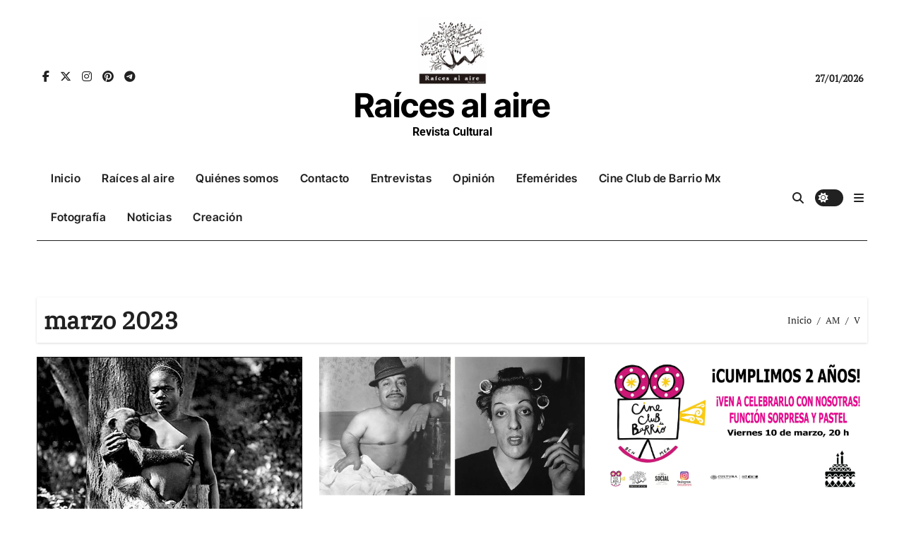

--- FILE ---
content_type: text/html; charset=UTF-8
request_url: https://raicesalaire.com/2023/03/
body_size: 16523
content:
<!DOCTYPE html>
<html lang="es"
 xmlns:fb="http://ogp.me/ns/fb#">
<head>
<meta charset="UTF-8">
<meta name="viewport" content="width=device-width, initial-scale=1">
<link rel="profile" href="https://gmpg.org/xfn/11">
<title>marzo 2023 &#8211; Raíces al aire</title>
<meta name='robots' content='max-image-preview:large' />
<link rel='dns-prefetch' href='//secure.gravatar.com' />
<link rel='dns-prefetch' href='//stats.wp.com' />
<link rel='dns-prefetch' href='//v0.wordpress.com' />
<link rel='dns-prefetch' href='//jetpack.wordpress.com' />
<link rel='dns-prefetch' href='//s0.wp.com' />
<link rel='dns-prefetch' href='//public-api.wordpress.com' />
<link rel='dns-prefetch' href='//0.gravatar.com' />
<link rel='dns-prefetch' href='//1.gravatar.com' />
<link rel='dns-prefetch' href='//2.gravatar.com' />
<link rel='dns-prefetch' href='//widgets.wp.com' />
<link rel='preconnect' href='//i0.wp.com' />
<link rel='preconnect' href='//c0.wp.com' />
<link rel="alternate" type="application/rss+xml" title="Raíces al aire &raquo; Feed" href="https://raicesalaire.com/feed/" />
<link rel="alternate" type="application/rss+xml" title="Raíces al aire &raquo; Feed de los comentarios" href="https://raicesalaire.com/comments/feed/" />
<link rel='stylesheet' id='all-css-1af4450af0064a27d07081e8bf3ca284' href='https://raicesalaire.com/wp-content/boost-cache/static/b601094d78.min.css' type='text/css' media='all' />
<style id='wp-img-auto-sizes-contain-inline-css'>
img:is([sizes=auto i],[sizes^="auto," i]){contain-intrinsic-size:3000px 1500px}
/*# sourceURL=wp-img-auto-sizes-contain-inline-css */
</style>
<link rel='stylesheet' id='dashicons-css' href='https://raicesalaire.com/wp-includes/css/dashicons.min.css?ver=6.9' media='all' />
<style id='wp-emoji-styles-inline-css'>

	img.wp-smiley, img.emoji {
		display: inline !important;
		border: none !important;
		box-shadow: none !important;
		height: 1em !important;
		width: 1em !important;
		margin: 0 0.07em !important;
		vertical-align: -0.1em !important;
		background: none !important;
		padding: 0 !important;
	}
/*# sourceURL=wp-emoji-styles-inline-css */
</style>
<style id='wp-block-library-inline-css'>
:root{--wp-block-synced-color:#7a00df;--wp-block-synced-color--rgb:122,0,223;--wp-bound-block-color:var(--wp-block-synced-color);--wp-editor-canvas-background:#ddd;--wp-admin-theme-color:#007cba;--wp-admin-theme-color--rgb:0,124,186;--wp-admin-theme-color-darker-10:#006ba1;--wp-admin-theme-color-darker-10--rgb:0,107,160.5;--wp-admin-theme-color-darker-20:#005a87;--wp-admin-theme-color-darker-20--rgb:0,90,135;--wp-admin-border-width-focus:2px}@media (min-resolution:192dpi){:root{--wp-admin-border-width-focus:1.5px}}.wp-element-button{cursor:pointer}:root .has-very-light-gray-background-color{background-color:#eee}:root .has-very-dark-gray-background-color{background-color:#313131}:root .has-very-light-gray-color{color:#eee}:root .has-very-dark-gray-color{color:#313131}:root .has-vivid-green-cyan-to-vivid-cyan-blue-gradient-background{background:linear-gradient(135deg,#00d084,#0693e3)}:root .has-purple-crush-gradient-background{background:linear-gradient(135deg,#34e2e4,#4721fb 50%,#ab1dfe)}:root .has-hazy-dawn-gradient-background{background:linear-gradient(135deg,#faaca8,#dad0ec)}:root .has-subdued-olive-gradient-background{background:linear-gradient(135deg,#fafae1,#67a671)}:root .has-atomic-cream-gradient-background{background:linear-gradient(135deg,#fdd79a,#004a59)}:root .has-nightshade-gradient-background{background:linear-gradient(135deg,#330968,#31cdcf)}:root .has-midnight-gradient-background{background:linear-gradient(135deg,#020381,#2874fc)}:root{--wp--preset--font-size--normal:16px;--wp--preset--font-size--huge:42px}.has-regular-font-size{font-size:1em}.has-larger-font-size{font-size:2.625em}.has-normal-font-size{font-size:var(--wp--preset--font-size--normal)}.has-huge-font-size{font-size:var(--wp--preset--font-size--huge)}.has-text-align-center{text-align:center}.has-text-align-left{text-align:left}.has-text-align-right{text-align:right}.has-fit-text{white-space:nowrap!important}#end-resizable-editor-section{display:none}.aligncenter{clear:both}.items-justified-left{justify-content:flex-start}.items-justified-center{justify-content:center}.items-justified-right{justify-content:flex-end}.items-justified-space-between{justify-content:space-between}.screen-reader-text{border:0;clip-path:inset(50%);height:1px;margin:-1px;overflow:hidden;padding:0;position:absolute;width:1px;word-wrap:normal!important}.screen-reader-text:focus{background-color:#ddd;clip-path:none;color:#444;display:block;font-size:1em;height:auto;left:5px;line-height:normal;padding:15px 23px 14px;text-decoration:none;top:5px;width:auto;z-index:100000}html :where(.has-border-color){border-style:solid}html :where([style*=border-top-color]){border-top-style:solid}html :where([style*=border-right-color]){border-right-style:solid}html :where([style*=border-bottom-color]){border-bottom-style:solid}html :where([style*=border-left-color]){border-left-style:solid}html :where([style*=border-width]){border-style:solid}html :where([style*=border-top-width]){border-top-style:solid}html :where([style*=border-right-width]){border-right-style:solid}html :where([style*=border-bottom-width]){border-bottom-style:solid}html :where([style*=border-left-width]){border-left-style:solid}html :where(img[class*=wp-image-]){height:auto;max-width:100%}:where(figure){margin:0 0 1em}html :where(.is-position-sticky){--wp-admin--admin-bar--position-offset:var(--wp-admin--admin-bar--height,0px)}@media screen and (max-width:600px){html :where(.is-position-sticky){--wp-admin--admin-bar--position-offset:0px}}

/*# sourceURL=wp-block-library-inline-css */
</style><style id='global-styles-inline-css'>
:root{--wp--preset--aspect-ratio--square: 1;--wp--preset--aspect-ratio--4-3: 4/3;--wp--preset--aspect-ratio--3-4: 3/4;--wp--preset--aspect-ratio--3-2: 3/2;--wp--preset--aspect-ratio--2-3: 2/3;--wp--preset--aspect-ratio--16-9: 16/9;--wp--preset--aspect-ratio--9-16: 9/16;--wp--preset--color--black: #000000;--wp--preset--color--cyan-bluish-gray: #abb8c3;--wp--preset--color--white: #ffffff;--wp--preset--color--pale-pink: #f78da7;--wp--preset--color--vivid-red: #cf2e2e;--wp--preset--color--luminous-vivid-orange: #ff6900;--wp--preset--color--luminous-vivid-amber: #fcb900;--wp--preset--color--light-green-cyan: #7bdcb5;--wp--preset--color--vivid-green-cyan: #00d084;--wp--preset--color--pale-cyan-blue: #8ed1fc;--wp--preset--color--vivid-cyan-blue: #0693e3;--wp--preset--color--vivid-purple: #9b51e0;--wp--preset--gradient--vivid-cyan-blue-to-vivid-purple: linear-gradient(135deg,rgb(6,147,227) 0%,rgb(155,81,224) 100%);--wp--preset--gradient--light-green-cyan-to-vivid-green-cyan: linear-gradient(135deg,rgb(122,220,180) 0%,rgb(0,208,130) 100%);--wp--preset--gradient--luminous-vivid-amber-to-luminous-vivid-orange: linear-gradient(135deg,rgb(252,185,0) 0%,rgb(255,105,0) 100%);--wp--preset--gradient--luminous-vivid-orange-to-vivid-red: linear-gradient(135deg,rgb(255,105,0) 0%,rgb(207,46,46) 100%);--wp--preset--gradient--very-light-gray-to-cyan-bluish-gray: linear-gradient(135deg,rgb(238,238,238) 0%,rgb(169,184,195) 100%);--wp--preset--gradient--cool-to-warm-spectrum: linear-gradient(135deg,rgb(74,234,220) 0%,rgb(151,120,209) 20%,rgb(207,42,186) 40%,rgb(238,44,130) 60%,rgb(251,105,98) 80%,rgb(254,248,76) 100%);--wp--preset--gradient--blush-light-purple: linear-gradient(135deg,rgb(255,206,236) 0%,rgb(152,150,240) 100%);--wp--preset--gradient--blush-bordeaux: linear-gradient(135deg,rgb(254,205,165) 0%,rgb(254,45,45) 50%,rgb(107,0,62) 100%);--wp--preset--gradient--luminous-dusk: linear-gradient(135deg,rgb(255,203,112) 0%,rgb(199,81,192) 50%,rgb(65,88,208) 100%);--wp--preset--gradient--pale-ocean: linear-gradient(135deg,rgb(255,245,203) 0%,rgb(182,227,212) 50%,rgb(51,167,181) 100%);--wp--preset--gradient--electric-grass: linear-gradient(135deg,rgb(202,248,128) 0%,rgb(113,206,126) 100%);--wp--preset--gradient--midnight: linear-gradient(135deg,rgb(2,3,129) 0%,rgb(40,116,252) 100%);--wp--preset--font-size--small: 13px;--wp--preset--font-size--medium: 20px;--wp--preset--font-size--large: 36px;--wp--preset--font-size--x-large: 42px;--wp--preset--spacing--20: 0.44rem;--wp--preset--spacing--30: 0.67rem;--wp--preset--spacing--40: 1rem;--wp--preset--spacing--50: 1.5rem;--wp--preset--spacing--60: 2.25rem;--wp--preset--spacing--70: 3.38rem;--wp--preset--spacing--80: 5.06rem;--wp--preset--shadow--natural: 6px 6px 9px rgba(0, 0, 0, 0.2);--wp--preset--shadow--deep: 12px 12px 50px rgba(0, 0, 0, 0.4);--wp--preset--shadow--sharp: 6px 6px 0px rgba(0, 0, 0, 0.2);--wp--preset--shadow--outlined: 6px 6px 0px -3px rgb(255, 255, 255), 6px 6px rgb(0, 0, 0);--wp--preset--shadow--crisp: 6px 6px 0px rgb(0, 0, 0);}:root :where(.is-layout-flow) > :first-child{margin-block-start: 0;}:root :where(.is-layout-flow) > :last-child{margin-block-end: 0;}:root :where(.is-layout-flow) > *{margin-block-start: 24px;margin-block-end: 0;}:root :where(.is-layout-constrained) > :first-child{margin-block-start: 0;}:root :where(.is-layout-constrained) > :last-child{margin-block-end: 0;}:root :where(.is-layout-constrained) > *{margin-block-start: 24px;margin-block-end: 0;}:root :where(.is-layout-flex){gap: 24px;}:root :where(.is-layout-grid){gap: 24px;}body .is-layout-flex{display: flex;}.is-layout-flex{flex-wrap: wrap;align-items: center;}.is-layout-flex > :is(*, div){margin: 0;}body .is-layout-grid{display: grid;}.is-layout-grid > :is(*, div){margin: 0;}.has-black-color{color: var(--wp--preset--color--black) !important;}.has-cyan-bluish-gray-color{color: var(--wp--preset--color--cyan-bluish-gray) !important;}.has-white-color{color: var(--wp--preset--color--white) !important;}.has-pale-pink-color{color: var(--wp--preset--color--pale-pink) !important;}.has-vivid-red-color{color: var(--wp--preset--color--vivid-red) !important;}.has-luminous-vivid-orange-color{color: var(--wp--preset--color--luminous-vivid-orange) !important;}.has-luminous-vivid-amber-color{color: var(--wp--preset--color--luminous-vivid-amber) !important;}.has-light-green-cyan-color{color: var(--wp--preset--color--light-green-cyan) !important;}.has-vivid-green-cyan-color{color: var(--wp--preset--color--vivid-green-cyan) !important;}.has-pale-cyan-blue-color{color: var(--wp--preset--color--pale-cyan-blue) !important;}.has-vivid-cyan-blue-color{color: var(--wp--preset--color--vivid-cyan-blue) !important;}.has-vivid-purple-color{color: var(--wp--preset--color--vivid-purple) !important;}.has-black-background-color{background-color: var(--wp--preset--color--black) !important;}.has-cyan-bluish-gray-background-color{background-color: var(--wp--preset--color--cyan-bluish-gray) !important;}.has-white-background-color{background-color: var(--wp--preset--color--white) !important;}.has-pale-pink-background-color{background-color: var(--wp--preset--color--pale-pink) !important;}.has-vivid-red-background-color{background-color: var(--wp--preset--color--vivid-red) !important;}.has-luminous-vivid-orange-background-color{background-color: var(--wp--preset--color--luminous-vivid-orange) !important;}.has-luminous-vivid-amber-background-color{background-color: var(--wp--preset--color--luminous-vivid-amber) !important;}.has-light-green-cyan-background-color{background-color: var(--wp--preset--color--light-green-cyan) !important;}.has-vivid-green-cyan-background-color{background-color: var(--wp--preset--color--vivid-green-cyan) !important;}.has-pale-cyan-blue-background-color{background-color: var(--wp--preset--color--pale-cyan-blue) !important;}.has-vivid-cyan-blue-background-color{background-color: var(--wp--preset--color--vivid-cyan-blue) !important;}.has-vivid-purple-background-color{background-color: var(--wp--preset--color--vivid-purple) !important;}.has-black-border-color{border-color: var(--wp--preset--color--black) !important;}.has-cyan-bluish-gray-border-color{border-color: var(--wp--preset--color--cyan-bluish-gray) !important;}.has-white-border-color{border-color: var(--wp--preset--color--white) !important;}.has-pale-pink-border-color{border-color: var(--wp--preset--color--pale-pink) !important;}.has-vivid-red-border-color{border-color: var(--wp--preset--color--vivid-red) !important;}.has-luminous-vivid-orange-border-color{border-color: var(--wp--preset--color--luminous-vivid-orange) !important;}.has-luminous-vivid-amber-border-color{border-color: var(--wp--preset--color--luminous-vivid-amber) !important;}.has-light-green-cyan-border-color{border-color: var(--wp--preset--color--light-green-cyan) !important;}.has-vivid-green-cyan-border-color{border-color: var(--wp--preset--color--vivid-green-cyan) !important;}.has-pale-cyan-blue-border-color{border-color: var(--wp--preset--color--pale-cyan-blue) !important;}.has-vivid-cyan-blue-border-color{border-color: var(--wp--preset--color--vivid-cyan-blue) !important;}.has-vivid-purple-border-color{border-color: var(--wp--preset--color--vivid-purple) !important;}.has-vivid-cyan-blue-to-vivid-purple-gradient-background{background: var(--wp--preset--gradient--vivid-cyan-blue-to-vivid-purple) !important;}.has-light-green-cyan-to-vivid-green-cyan-gradient-background{background: var(--wp--preset--gradient--light-green-cyan-to-vivid-green-cyan) !important;}.has-luminous-vivid-amber-to-luminous-vivid-orange-gradient-background{background: var(--wp--preset--gradient--luminous-vivid-amber-to-luminous-vivid-orange) !important;}.has-luminous-vivid-orange-to-vivid-red-gradient-background{background: var(--wp--preset--gradient--luminous-vivid-orange-to-vivid-red) !important;}.has-very-light-gray-to-cyan-bluish-gray-gradient-background{background: var(--wp--preset--gradient--very-light-gray-to-cyan-bluish-gray) !important;}.has-cool-to-warm-spectrum-gradient-background{background: var(--wp--preset--gradient--cool-to-warm-spectrum) !important;}.has-blush-light-purple-gradient-background{background: var(--wp--preset--gradient--blush-light-purple) !important;}.has-blush-bordeaux-gradient-background{background: var(--wp--preset--gradient--blush-bordeaux) !important;}.has-luminous-dusk-gradient-background{background: var(--wp--preset--gradient--luminous-dusk) !important;}.has-pale-ocean-gradient-background{background: var(--wp--preset--gradient--pale-ocean) !important;}.has-electric-grass-gradient-background{background: var(--wp--preset--gradient--electric-grass) !important;}.has-midnight-gradient-background{background: var(--wp--preset--gradient--midnight) !important;}.has-small-font-size{font-size: var(--wp--preset--font-size--small) !important;}.has-medium-font-size{font-size: var(--wp--preset--font-size--medium) !important;}.has-large-font-size{font-size: var(--wp--preset--font-size--large) !important;}.has-x-large-font-size{font-size: var(--wp--preset--font-size--x-large) !important;}
/*# sourceURL=global-styles-inline-css */
</style>

<style id='classic-theme-styles-inline-css'>
/*! This file is auto-generated */
.wp-block-button__link{color:#fff;background-color:#32373c;border-radius:9999px;box-shadow:none;text-decoration:none;padding:calc(.667em + 2px) calc(1.333em + 2px);font-size:1.125em}.wp-block-file__button{background:#32373c;color:#fff;text-decoration:none}
/*# sourceURL=/wp-includes/css/classic-themes.min.css */
</style>
<style id='jetpack_facebook_likebox-inline-css'>
.widget_facebook_likebox {
	overflow: hidden;
}

/*# sourceURL=https://raicesalaire.com/wp-content/plugins/jetpack/modules/widgets/facebook-likebox/style.css */
</style>

<script data-jetpack-boost="ignore" type="text/javascript" src="https://raicesalaire.com/wp-includes/js/jquery/jquery.min.js?ver=3.7.1" id="jquery-core-js"></script>



<link rel="https://api.w.org/" href="https://raicesalaire.com/wp-json/" /><link rel="EditURI" type="application/rsd+xml" title="RSD" href="https://raicesalaire.com/xmlrpc.php?rsd" />
<meta name="generator" content="WordPress 6.9" />
<meta name="cdp-version" content="1.5.0" />  <meta property="fb:app_id" content="" />
  <meta property="fb:admins" content="" />
  
	<style id="zeno-font-resizer" type="text/css">
		p.zeno_font_resizer .screen-reader-text {
			border: 0;
			clip: rect(1px, 1px, 1px, 1px);
			clip-path: inset(50%);
			height: 1px;
			margin: -1px;
			overflow: hidden;
			padding: 0;
			position: absolute;
			width: 1px;
			word-wrap: normal !important;
		}
	</style>
		<style>img#wpstats{display:none}</style>
		<!-- Analytics by WP Statistics - https://wp-statistics.com -->
<style type="text/css" id="custom-background-css">
    .wrapper { background-color: #}
</style>
<style>
  .bs-blog-post p:nth-of-type(1)::first-letter {
    display: none;
}
</style>
<style>
.bs-header-main {
  background-image: url("" );
}
</style>
 <style> 
  .bs-default .bs-header-main .inner{
    background-color: transparent;
  }
 </style>
<style>
.archive-class .sidebar-right, .archive-class .sidebar-left , .index-class .sidebar-right, .index-class .sidebar-left{
    flex: 100;
    width:166px !important;
  }
  .archive-class .content-right , .index-class .content-right {
    width: calc((1130px - 166px)) !important;
  }
</style>
  <style>
  .single-class .sidebar-right, .single-class .sidebar-left{
    flex: 100;
    width:146px !important;
  }
  .single-class .content-right {
    width: calc((1130px - 146px)) !important;
  }
</style>
<style>
  .bs-default .bs-header-main .inner, .bs-headthree .bs-header-main .inner{ 
    height:220px; 
  }

  @media (max-width:991px) {
    .bs-default .bs-header-main .inner, .bs-headthree .bs-header-main .inner{ 
      height:px; 
    }
  }
  @media (max-width:576px) {
    .bs-default .bs-header-main .inner, .bs-headthree .bs-header-main .inner{ 
      height:px; 
    }
  }
</style>
<style type="text/css">
  .wrapper{
    background: #ffffff  }
  body.dark .wrapper {
    background-color: #000;
  }
 <style> 
  .bs-default .bs-header-main .inner{
    background-color: transparent;
  }
 </style>
<meta name="description" content="3 entradas publicadas por Raices en March 2023" />
    <style type="text/css">
            
        .site-title a,
        .site-description {
            color: #000000;
        }

        .site-branding-text .site-title a {
                font-size: 47px;
            }

            @media (max-width: 991.98px)  {
                .site-branding-text .site-title a {
                    font-size: 35px;

                }
            }

            @media (max-width: 575.98px) {
                .site-branding-text .site-title a {
                    font-size: 30px;

                }
            }

        </style>
    
<!-- Jetpack Open Graph Tags -->
<meta property="og:type" content="website" />
<meta property="og:title" content="marzo 2023 &#8211; Raíces al aire" />
<meta property="og:site_name" content="Raíces al aire" />
<meta property="og:image" content="https://i0.wp.com/raicesalaire.com/wp-content/uploads/2015/05/cropped-cropped-cropped-Raices-logo-01-5551da65v1_site_icon.png?fit=511%2C511&#038;ssl=1" />
<meta property="og:image:width" content="511" />
<meta property="og:image:height" content="511" />
<meta property="og:image:alt" content="" />
<meta property="og:locale" content="es_ES" />
<meta name="twitter:site" content="@RaicesAire" />

<!-- End Jetpack Open Graph Tags -->
<link rel="icon" href="https://i0.wp.com/raicesalaire.com/wp-content/uploads/2015/05/cropped-cropped-Raices-logo-01-5551da65v1_site_icon.png?fit=32%2C32&#038;ssl=1" sizes="32x32" />
<link rel="icon" href="https://i0.wp.com/raicesalaire.com/wp-content/uploads/2015/05/cropped-cropped-Raices-logo-01-5551da65v1_site_icon.png?fit=192%2C192&#038;ssl=1" sizes="192x192" />
<link rel="apple-touch-icon" href="https://i0.wp.com/raicesalaire.com/wp-content/uploads/2015/05/cropped-cropped-Raices-logo-01-5551da65v1_site_icon.png?fit=180%2C180&#038;ssl=1" />
<meta name="msapplication-TileImage" content="https://i0.wp.com/raicesalaire.com/wp-content/uploads/2015/05/cropped-cropped-Raices-logo-01-5551da65v1_site_icon.png?fit=270%2C270&#038;ssl=1" />
</head>
<body class="hfeed  ta-hide-date-author-in-list defaultcolor" >
<div id="page" class="site">
<a class="skip-link screen-reader-text" href="#content">
Ir al contenido</a>
<div class="wrapper" id="custom-background-css">
    <div class="sidenav offcanvas offcanvas-end" tabindex="-1" id="offcanvasExample" aria-labelledby="offcanvasExampleLabel">
    <div class="offcanvas-header">
      <h5 class="offcanvas-title" id="offcanvasExampleLabel"> </h5>
      <a href="#" class="btn_close" data-bs-dismiss="offcanvas" aria-label="Close"><i class="fas fa-times"></i></a>
    </div>
    <div class="offcanvas-body">
          </div>
  </div>
    <!--header--> 
  <header class="bs-headthree cont">
        <!-- Main Menu Area-->
        <div class="bs-header-main" style='background-image: url("" );'>
    
        <div class="inner overlay responsive">
          <div class="container">
          <div class="row align-items-center d-none d-lg-flex">
            <!-- col-lg-4 -->
            <div class="col-lg-4 d-lg-flex justify-content-start"> 
                  <ul class="bs-social d-flex justify-content-center justify-content-lg-end">
              <li>
            <a target="_blank" href="https://www.facebook.com/raicesalaire.revista">
              <i class="fab fa-facebook-f"></i>
            </a>
          </li>
                    <li>
            <a target="_blank" href="https://twitter.com/RaicesAire">
              <i class="fa-brands fa-x-twitter"></i>
            </a>
          </li>
                    <li>
            <a target="_blank" href="https://www.instagram.com/raices.al.aire/">
              <i class="fab fa-instagram"></i>
            </a>
          </li>
                    <li>
            <a  href="#">
              <i class="fab fa-pinterest"></i>
            </a>
          </li>
                    <li>
            <a  href="#">
              <i class="fab fa-telegram"></i>
            </a>
          </li>
            </ul>
              </div>
            <!-- //col-lg-4 -->
            <!-- col-lg-4 -->
            <div class="col-lg-4 text-center">
              <div class="navbar-header d-none d-lg-block">
                <a href="https://raicesalaire.com/" class="navbar-brand" rel="home"><img width="511" height="511" src="https://i0.wp.com/raicesalaire.com/wp-content/uploads/2015/05/cropped-cropped-cropped-Raices-logo-01-5551da65v1_site_icon.png?fit=511%2C511&amp;ssl=1" class="custom-logo" alt="Raíces al aire" decoding="async" fetchpriority="high" srcset="https://i0.wp.com/raicesalaire.com/wp-content/uploads/2015/05/cropped-cropped-cropped-Raices-logo-01-5551da65v1_site_icon.png?w=511&amp;ssl=1 511w, https://i0.wp.com/raicesalaire.com/wp-content/uploads/2015/05/cropped-cropped-cropped-Raices-logo-01-5551da65v1_site_icon.png?resize=500%2C500&amp;ssl=1 500w, https://i0.wp.com/raicesalaire.com/wp-content/uploads/2015/05/cropped-cropped-cropped-Raices-logo-01-5551da65v1_site_icon.png?resize=300%2C300&amp;ssl=1 300w" sizes="(max-width: 511px) 100vw, 511px" data-attachment-id="7511" data-permalink="https://raicesalaire.com/equipo/imagen-grande-del-blog/imagen-grande-del-blog-2/imagen-grande-del-blog-3/imagen-grande-del-blog-4/" data-orig-file="https://i0.wp.com/raicesalaire.com/wp-content/uploads/2015/05/cropped-cropped-cropped-Raices-logo-01-5551da65v1_site_icon.png?fit=511%2C511&amp;ssl=1" data-orig-size="511,511" data-comments-opened="1" data-image-meta="{&quot;aperture&quot;:&quot;0&quot;,&quot;credit&quot;:&quot;&quot;,&quot;camera&quot;:&quot;&quot;,&quot;caption&quot;:&quot;&quot;,&quot;created_timestamp&quot;:&quot;0&quot;,&quot;copyright&quot;:&quot;&quot;,&quot;focal_length&quot;:&quot;0&quot;,&quot;iso&quot;:&quot;0&quot;,&quot;shutter_speed&quot;:&quot;0&quot;,&quot;title&quot;:&quot;&quot;,&quot;orientation&quot;:&quot;0&quot;}" data-image-title="Imagen grande del blog" data-image-description="&lt;p&gt;https://raicesalaire.com/wp-content/uploads/2015/05/cropped-Raices-logo-01-5551da65v1_site_icon.png&lt;/p&gt;
" data-image-caption="" data-medium-file="https://i0.wp.com/raicesalaire.com/wp-content/uploads/2015/05/cropped-cropped-cropped-Raices-logo-01-5551da65v1_site_icon.png?fit=500%2C500&amp;ssl=1" data-large-file="https://i0.wp.com/raicesalaire.com/wp-content/uploads/2015/05/cropped-cropped-cropped-Raices-logo-01-5551da65v1_site_icon.png?fit=511%2C511&amp;ssl=1" /></a>                  <div class="site-branding-text"> 
                                                          <p class="site-title"> <a href="https://raicesalaire.com/" rel="home">Raíces al aire</a></p>
                                        <p class="site-description">Revista Cultural</p>
                  </div>
              </div>
            </div>
          <!-- //col-lg-4 -->
           <!-- col-lg-4 -->
            <div class="col-lg-4 d-lg-flex justify-content-end align-items-center">
                      <div class="top-date ms-1">
            <span class="day">
             27/01/2026            </span>
        </div>
                </div>
          <!-- //col-lg-4 -->
                      </div><!-- /row-->
          <div class="d-lg-none">
                      </div>
        </div><!-- /container-->
      </div><!-- /inner-->
    </div><!-- /Main Menu Area-->
     
<div class="bs-menu-full ">
  <div class="container">
  <nav class="navbar navbar-expand-lg navbar-wp">
         <!-- Mobile Header -->
    <div class="m-header align-items-center justify-content-justify">
                  <!-- navbar-toggle -->
                   <!-- navbar-toggle -->
                      <button id="nav-btn" class="navbar-toggler x collapsed" type="button" data-bs-toggle="collapse"
                       data-bs-target="#navbar-wp" aria-controls="navbar-wp" aria-expanded="false"
                       aria-label="Cambiar navegación">
                        <span class="icon-bar"></span>
                        <span class="icon-bar"></span>
                        <span class="icon-bar"></span>
                      </button>
                  <div class="navbar-header">
                   <a href="https://raicesalaire.com/" class="navbar-brand" rel="home"><img width="511" height="511" src="https://i0.wp.com/raicesalaire.com/wp-content/uploads/2015/05/cropped-cropped-cropped-Raices-logo-01-5551da65v1_site_icon.png?fit=511%2C511&amp;ssl=1" class="custom-logo" alt="Raíces al aire" decoding="async" srcset="https://i0.wp.com/raicesalaire.com/wp-content/uploads/2015/05/cropped-cropped-cropped-Raices-logo-01-5551da65v1_site_icon.png?w=511&amp;ssl=1 511w, https://i0.wp.com/raicesalaire.com/wp-content/uploads/2015/05/cropped-cropped-cropped-Raices-logo-01-5551da65v1_site_icon.png?resize=500%2C500&amp;ssl=1 500w, https://i0.wp.com/raicesalaire.com/wp-content/uploads/2015/05/cropped-cropped-cropped-Raices-logo-01-5551da65v1_site_icon.png?resize=300%2C300&amp;ssl=1 300w" sizes="(max-width: 511px) 100vw, 511px" data-attachment-id="7511" data-permalink="https://raicesalaire.com/equipo/imagen-grande-del-blog/imagen-grande-del-blog-2/imagen-grande-del-blog-3/imagen-grande-del-blog-4/" data-orig-file="https://i0.wp.com/raicesalaire.com/wp-content/uploads/2015/05/cropped-cropped-cropped-Raices-logo-01-5551da65v1_site_icon.png?fit=511%2C511&amp;ssl=1" data-orig-size="511,511" data-comments-opened="1" data-image-meta="{&quot;aperture&quot;:&quot;0&quot;,&quot;credit&quot;:&quot;&quot;,&quot;camera&quot;:&quot;&quot;,&quot;caption&quot;:&quot;&quot;,&quot;created_timestamp&quot;:&quot;0&quot;,&quot;copyright&quot;:&quot;&quot;,&quot;focal_length&quot;:&quot;0&quot;,&quot;iso&quot;:&quot;0&quot;,&quot;shutter_speed&quot;:&quot;0&quot;,&quot;title&quot;:&quot;&quot;,&quot;orientation&quot;:&quot;0&quot;}" data-image-title="Imagen grande del blog" data-image-description="&lt;p&gt;https://raicesalaire.com/wp-content/uploads/2015/05/cropped-Raices-logo-01-5551da65v1_site_icon.png&lt;/p&gt;
" data-image-caption="" data-medium-file="https://i0.wp.com/raicesalaire.com/wp-content/uploads/2015/05/cropped-cropped-cropped-Raices-logo-01-5551da65v1_site_icon.png?fit=500%2C500&amp;ssl=1" data-large-file="https://i0.wp.com/raicesalaire.com/wp-content/uploads/2015/05/cropped-cropped-cropped-Raices-logo-01-5551da65v1_site_icon.png?fit=511%2C511&amp;ssl=1" /></a>                    <div class="site-branding-text"> 
                                                                <p class="site-title"> <a href="https://raicesalaire.com/" rel="home">Raíces al aire</a></p>
                                            <p class="site-description">Revista Cultural</p>
                    </div>

                  </div>
                  <div class="right-nav"> 
                  <!-- /navbar-toggle -->
                                      <a class="msearch ml-auto" data-bs-target="#exampleModal"  href="#" data-bs-toggle="modal"> 
                      <i class="fa fa-search"></i> 
                    </a>
                                     </div>
                </div>
                <!-- /Mobile Header -->
                    <div class="collapse navbar-collapse" id="navbar-wp">
                      <ul id="menu-cabecera" class="me-auto nav navbar-nav"><li id="menu-item-6785" class="menu-item menu-item-type-custom menu-item-object-custom menu-item-home menu-item-6785"><a class="nav-link" title="Inicio" href="https://raicesalaire.com/">Inicio</a></li>
<li id="menu-item-6777" class="menu-item menu-item-type-post_type menu-item-object-page menu-item-6777"><a class="nav-link" title="Raíces al aire" href="https://raicesalaire.com/sample-page/">Raíces al aire</a></li>
<li id="menu-item-6778" class="menu-item menu-item-type-post_type menu-item-object-page menu-item-6778"><a class="nav-link" title="Quiénes somos" href="https://raicesalaire.com/equipo/">Quiénes somos</a></li>
<li id="menu-item-6779" class="menu-item menu-item-type-post_type menu-item-object-page menu-item-6779"><a class="nav-link" title="Contacto" href="https://raicesalaire.com/contacto/">Contacto</a></li>
<li id="menu-item-8077" class="menu-item menu-item-type-taxonomy menu-item-object-post_tag menu-item-8077"><a class="nav-link" title="Entrevistas" href="https://raicesalaire.com/tag/entrevistas/">Entrevistas</a></li>
<li id="menu-item-8078" class="menu-item menu-item-type-taxonomy menu-item-object-post_tag menu-item-8078"><a class="nav-link" title="Opinión" href="https://raicesalaire.com/tag/opinion/">Opinión</a></li>
<li id="menu-item-8079" class="menu-item menu-item-type-taxonomy menu-item-object-post_tag menu-item-8079"><a class="nav-link" title="Efemérides" href="https://raicesalaire.com/tag/efemerides/">Efemérides</a></li>
<li id="menu-item-8080" class="menu-item menu-item-type-taxonomy menu-item-object-post_tag menu-item-8080"><a class="nav-link" title="Cine Club de Barrio Mx" href="https://raicesalaire.com/tag/cine-club-de-barrio-mx/">Cine Club de Barrio Mx</a></li>
<li id="menu-item-8109" class="menu-item menu-item-type-taxonomy menu-item-object-post_tag menu-item-8109"><a class="nav-link" title="Fotografía" href="https://raicesalaire.com/tag/fotografia/">Fotografía</a></li>
<li id="menu-item-8083" class="menu-item menu-item-type-taxonomy menu-item-object-category menu-item-8083"><a class="nav-link" title="Noticias" href="https://raicesalaire.com/category/noticias/">Noticias</a></li>
<li id="menu-item-8084" class="menu-item menu-item-type-taxonomy menu-item-object-category menu-item-8084"><a class="nav-link" title="Creación" href="https://raicesalaire.com/category/creacion/">Creación</a></li>
</ul>                  </div>
              <!-- Right nav -->
              <div class="desk-header right-nav pl-3 ml-auto my-2 my-lg-0 position-relative align-items-center">
                                        <a class="msearch" data-bs-target="#exampleModal"  href="#" data-bs-toggle="modal">
                      <i class="fa fa-search"></i>
                    </a>
                                        <label class="switch" for="switch">
                      <input type="checkbox" name="theme" id="switch" class="defaultcolor" data-skin-mode="defaultcolor">
                      <span class="slider"></span>
                    </label>
                                    <!-- Off Canvas -->
                  <span class="mneu-sidebar offcbtn d-none d-lg-block" data-bs-toggle="offcanvas" data-bs-target="#offcanvasExample" role="button" aria-controls="offcanvas-start" aria-expanded="false">
                    <i class="fas fa-bars"></i>
                  </span>
                  <!-- /Off Canvas -->
                                  </div>
                <!-- /Right nav -->
        </nav> <!-- /Navigation -->
        </div>
      </div>
        </header>
    <!--mainfeatured start-->
  <div class="mainfeatured">
      <div class="featinner">
          <!--container-->
          <div class="container">
              <!--row-->
              <div class="row">              
                    
              </div><!--/row-->
          </div><!--/container-->
      </div>
  </div>
  <!--mainfeatured end-->
  <main id="content" class="archive-class">
    <!--container-->
    <div class="container">
                <div class="bs-card-box page-entry-title">
                          <div class="page-entry-title-box">
                <h1 class="entry-title title mb-0">marzo 2023</h1>
                </div>            <div class="bs-breadcrumb-section">
                <div class="overlay">
                    <div class="container">
                        <div class="row">
                            <nav aria-label="breadcrumb">
                                <ol class="breadcrumb">
                                    <div role="navigation" aria-label="Migas de pan" class="breadcrumb-trail breadcrumbs" itemprop="breadcrumb"><ul class="breadcrumb trail-items" itemscope itemtype="http://schema.org/BreadcrumbList"><meta name="numberOfItems" content="3" /><meta name="itemListOrder" content="Ascending" /><li itemprop="itemListElement breadcrumb-item" itemscope itemtype="http://schema.org/ListItem" class="trail-item breadcrumb-item  trail-begin"><a href="https://raicesalaire.com/" rel="home" itemprop="item"><span itemprop="name">Inicio</span></a><meta itemprop="position" content="1" /></li><li itemprop="itemListElement breadcrumb-item" itemscope itemtype="http://schema.org/ListItem" class="trail-item breadcrumb-item "><a href="https://raicesalaire.com/2023/" itemprop="item"><span itemprop="name">AM</span></a><meta itemprop="position" content="2" /></li><li itemprop="itemListElement breadcrumb-item" itemscope itemtype="http://schema.org/ListItem" class="trail-item breadcrumb-item  trail-end"><span itemprop="name"><span itemprop="name">V</span></span><meta itemprop="position" content="3" /></li></ul></div> 
                                </ol>
                            </nav>
                        </div>
                    </div>
                </div>
            </div>
                </div>
                <!--row-->
        <div class="row">
                        <!--col-lg-8-->
                            <div class="col-lg-12">
                    <div id="grid" class="row" >
                        <div id="post-451" class="col-lg-4 col-md-6 post-451 post type-post status-publish format-standard has-post-thumbnail hentry category-efemerides category-relato tag-dia-internacional-para-la-abolicion-de-la-esclavitud tag-ota-benga">
<!-- bs-posts-sec bs-posts-modul-6 -->
    <div class="bs-blog-post grid-card"> 
                            <div class="bs-post-thumb img">
                    <a href="https://raicesalaire.com/benga/"><img width="500" height="375" src="https://raicesalaire.com/wp-content/uploads/2014/12/Ota_Benga_at_Bronx_Zoo.jpg" class="img-responsive img-fluid attachment-full size-full wp-post-image" alt="" decoding="async" srcset="https://i0.wp.com/raicesalaire.com/wp-content/uploads/2014/12/Ota_Benga_at_Bronx_Zoo.jpg?w=500&amp;ssl=1 500w, https://i0.wp.com/raicesalaire.com/wp-content/uploads/2014/12/Ota_Benga_at_Bronx_Zoo.jpg?resize=300%2C225&amp;ssl=1 300w" sizes="(max-width: 500px) 100vw, 500px" data-attachment-id="452" data-permalink="https://raicesalaire.com/benga/ota_benga_at_bronx_zoo/" data-orig-file="https://i0.wp.com/raicesalaire.com/wp-content/uploads/2014/12/Ota_Benga_at_Bronx_Zoo.jpg?fit=500%2C375&amp;ssl=1" data-orig-size="500,375" data-comments-opened="1" data-image-meta="{&quot;aperture&quot;:&quot;0&quot;,&quot;credit&quot;:&quot;&quot;,&quot;camera&quot;:&quot;&quot;,&quot;caption&quot;:&quot;&quot;,&quot;created_timestamp&quot;:&quot;0&quot;,&quot;copyright&quot;:&quot;&quot;,&quot;focal_length&quot;:&quot;0&quot;,&quot;iso&quot;:&quot;0&quot;,&quot;shutter_speed&quot;:&quot;0&quot;,&quot;title&quot;:&quot;&quot;,&quot;orientation&quot;:&quot;0&quot;}" data-image-title="Ota_Benga_at_Bronx_Zoo" data-image-description="" data-image-caption="" data-medium-file="https://i0.wp.com/raicesalaire.com/wp-content/uploads/2014/12/Ota_Benga_at_Bronx_Zoo.jpg?fit=300%2C225&amp;ssl=1" data-large-file="https://i0.wp.com/raicesalaire.com/wp-content/uploads/2014/12/Ota_Benga_at_Bronx_Zoo.jpg?fit=500%2C375&amp;ssl=1" /></a> 
                </div>
                    <article class="small">
                            <div class="bs-blog-category">
                                            <a href="https://raicesalaire.com/category/efemerides/" style="background-color:#0b8e1f" id="category_68_color" >
                            Efemérides                        </a>
                                            <a href="https://raicesalaire.com/category/creacion/relato/" style="background-color:#41a00e" id="category_12_color" >
                            Relato                        </a>
                                     </div>
                                <h4 class="title"><a href="https://raicesalaire.com/benga/">Ota Benga</a></h4>
                        <div class="bs-blog-meta">
                    <span class="bs-author">
            <a class="auth" href="https://raicesalaire.com/author/raices-al-aire/"> 
            <img alt='' src='https://secure.gravatar.com/avatar/46a8885b88b14dd1d76f023133f979d373eed5334df5d423228a52673d400a53?s=150&#038;d=mm&#038;r=g' srcset='https://secure.gravatar.com/avatar/46a8885b88b14dd1d76f023133f979d373eed5334df5d423228a52673d400a53?s=300&#038;d=mm&#038;r=g 2x' class='avatar avatar-150 photo' height='150' width='150' decoding='async'/>Raices            </a> 
        </span>
                        </div>
        <p>por Lola Zavala La tarde del 20 de marzo de 1916 Ota Benga se vistió con esas ropas&hellip;</p>
 
         </article>
    </div>
</div>
                        <div id="post-2681" class="col-lg-4 col-md-6 post-2681 post type-post status-publish format-standard has-post-thumbnail hentry category-efemerides tag-diane-arbus tag-efemerides tag-lola-zavala">
<!-- bs-posts-sec bs-posts-modul-6 -->
    <div class="bs-blog-post grid-card"> 
                            <div class="bs-post-thumb img">
                    <a href="https://raicesalaire.com/arbus/"><img width="1200" height="627" src="https://raicesalaire.com/wp-content/uploads/2016/03/PortadaDianeArbus.jpg" class="img-responsive img-fluid attachment-full size-full wp-post-image" alt="" decoding="async" srcset="https://i0.wp.com/raicesalaire.com/wp-content/uploads/2016/03/PortadaDianeArbus.jpg?w=1200&amp;ssl=1 1200w, https://i0.wp.com/raicesalaire.com/wp-content/uploads/2016/03/PortadaDianeArbus.jpg?resize=300%2C157&amp;ssl=1 300w, https://i0.wp.com/raicesalaire.com/wp-content/uploads/2016/03/PortadaDianeArbus.jpg?resize=768%2C401&amp;ssl=1 768w, https://i0.wp.com/raicesalaire.com/wp-content/uploads/2016/03/PortadaDianeArbus.jpg?resize=1024%2C535&amp;ssl=1 1024w" sizes="(max-width: 1200px) 100vw, 1200px" data-attachment-id="2682" data-permalink="https://raicesalaire.com/arbus/portadadianearbus/" data-orig-file="https://i0.wp.com/raicesalaire.com/wp-content/uploads/2016/03/PortadaDianeArbus.jpg?fit=1200%2C627&amp;ssl=1" data-orig-size="1200,627" data-comments-opened="1" data-image-meta="{&quot;aperture&quot;:&quot;0&quot;,&quot;credit&quot;:&quot;&quot;,&quot;camera&quot;:&quot;&quot;,&quot;caption&quot;:&quot;&quot;,&quot;created_timestamp&quot;:&quot;0&quot;,&quot;copyright&quot;:&quot;&quot;,&quot;focal_length&quot;:&quot;0&quot;,&quot;iso&quot;:&quot;0&quot;,&quot;shutter_speed&quot;:&quot;0&quot;,&quot;title&quot;:&quot;&quot;,&quot;orientation&quot;:&quot;0&quot;}" data-image-title="PortadaDianeArbus" data-image-description="" data-image-caption="&lt;p&gt;Izquierda: Enano mexicano en la habitación de un hotel en Nueva York, 1970. Derecha: .A Young man in curlers at home on West 20th Street (1966).&lt;/p&gt;
" data-medium-file="https://i0.wp.com/raicesalaire.com/wp-content/uploads/2016/03/PortadaDianeArbus.jpg?fit=300%2C157&amp;ssl=1" data-large-file="https://i0.wp.com/raicesalaire.com/wp-content/uploads/2016/03/PortadaDianeArbus.jpg?fit=640%2C334&amp;ssl=1" /></a> 
                </div>
                    <article class="small">
                            <div class="bs-blog-category">
                                            <a href="https://raicesalaire.com/category/efemerides/" style="background-color:#0b8e1f" id="category_68_color" >
                            Efemérides                        </a>
                                     </div>
                                <h4 class="title"><a href="https://raicesalaire.com/arbus/">Diane Arbus y la belleza inquietante</a></h4>
                        <div class="bs-blog-meta">
                    <span class="bs-author">
            <a class="auth" href="https://raicesalaire.com/author/raices-al-aire/"> 
            <img alt='' src='https://secure.gravatar.com/avatar/46a8885b88b14dd1d76f023133f979d373eed5334df5d423228a52673d400a53?s=150&#038;d=mm&#038;r=g' srcset='https://secure.gravatar.com/avatar/46a8885b88b14dd1d76f023133f979d373eed5334df5d423228a52673d400a53?s=300&#038;d=mm&#038;r=g 2x' class='avatar avatar-150 photo' height='150' width='150' loading='lazy' decoding='async'/>Raices            </a> 
        </span>
                        </div>
        <p>por Lola Zavala Diane Nemerov nació el 14 de marzo de 1923 en Estados Unidos y su infancia&hellip;</p>
 
         </article>
    </div>
</div>
                        <div id="post-7102" class="col-lg-4 col-md-6 post-7102 post type-post status-publish format-standard has-post-thumbnail hentry category-cine tag-cineclub-de-barrio-mx tag-nook">
<!-- bs-posts-sec bs-posts-modul-6 -->
    <div class="bs-blog-post grid-card"> 
                            <div class="bs-post-thumb img">
                    <a href="https://raicesalaire.com/cine-club-de-barrio-aniversario2/"><img width="1200" height="628" src="https://raicesalaire.com/wp-content/uploads/2023/03/AniversarioCCLubCabecera-1.jpg" class="img-responsive img-fluid attachment-full size-full wp-post-image" alt="" decoding="async" loading="lazy" srcset="https://i0.wp.com/raicesalaire.com/wp-content/uploads/2023/03/AniversarioCCLubCabecera-1.jpg?w=1200&amp;ssl=1 1200w, https://i0.wp.com/raicesalaire.com/wp-content/uploads/2023/03/AniversarioCCLubCabecera-1.jpg?resize=900%2C471&amp;ssl=1 900w" sizes="auto, (max-width: 1200px) 100vw, 1200px" data-attachment-id="7118" data-permalink="https://raicesalaire.com/cine-club-de-barrio-aniversario2/aniversariocclubcabecera-2/" data-orig-file="https://i0.wp.com/raicesalaire.com/wp-content/uploads/2023/03/AniversarioCCLubCabecera-1.jpg?fit=1200%2C628&amp;ssl=1" data-orig-size="1200,628" data-comments-opened="1" data-image-meta="{&quot;aperture&quot;:&quot;0&quot;,&quot;credit&quot;:&quot;&quot;,&quot;camera&quot;:&quot;&quot;,&quot;caption&quot;:&quot;&quot;,&quot;created_timestamp&quot;:&quot;0&quot;,&quot;copyright&quot;:&quot;&quot;,&quot;focal_length&quot;:&quot;0&quot;,&quot;iso&quot;:&quot;0&quot;,&quot;shutter_speed&quot;:&quot;0&quot;,&quot;title&quot;:&quot;&quot;,&quot;orientation&quot;:&quot;0&quot;}" data-image-title="AniversarioCCLubCabecera" data-image-description="" data-image-caption="" data-medium-file="https://i0.wp.com/raicesalaire.com/wp-content/uploads/2023/03/AniversarioCCLubCabecera-1.jpg?fit=900%2C471&amp;ssl=1" data-large-file="https://i0.wp.com/raicesalaire.com/wp-content/uploads/2023/03/AniversarioCCLubCabecera-1.jpg?fit=640%2C335&amp;ssl=1" /></a> 
                </div>
                    <article class="small">
                            <div class="bs-blog-category">
                                            <a href="https://raicesalaire.com/category/cine/" style="background-color:#19990d" id="category_2020_color" >
                            Cine                        </a>
                                     </div>
                                <h4 class="title"><a href="https://raicesalaire.com/cine-club-de-barrio-aniversario2/">El Cine Club de Barrio cumple 2 años</a></h4>
                        <div class="bs-blog-meta">
                    <span class="bs-author">
            <a class="auth" href="https://raicesalaire.com/author/raices-al-aire/"> 
            <img alt='' src='https://secure.gravatar.com/avatar/46a8885b88b14dd1d76f023133f979d373eed5334df5d423228a52673d400a53?s=150&#038;d=mm&#038;r=g' srcset='https://secure.gravatar.com/avatar/46a8885b88b14dd1d76f023133f979d373eed5334df5d423228a52673d400a53?s=300&#038;d=mm&#038;r=g 2x' class='avatar avatar-150 photo' height='150' width='150' loading='lazy' decoding='async'/>Raices            </a> 
        </span>
                        </div>
        <p>El Cine Club de Barrio cumple 2 años</p>
 
         </article>
    </div>
</div>
                <div class="col-md-12 text-center d-md-flex justify-content-center">
                </div>
</div>                </div>
                            <!--/col-lg-8-->
                    </div><!--/row-->
    </div><!--/container-->
</main>                
  <!-- </main> -->
    <!--==================== Missed ====================-->
<div class="missed">
  <div class="container">
    <div class="row">
      <div class="col-12">
        <div class="wd-back position-relative">
                    <div class="bs-widget-title">
            <h2 class="title">Te has perdido</h2>
          </div>
                    <div class="missedslider col-grid-4">
               
                  <div class="bs-blog-post three md back-img bshre mb-0"  style="background-image: url('https://i0.wp.com/raicesalaire.com/wp-content/uploads/2017/02/AmelioRoblesAdelitas.jpg?fit=1024%2C536&#038;ssl=1'); ">
                    <a class="link-div" href="https://raicesalaire.com/vino-la-bola/"></a>
                    <div class="inner">
                                      <div class="bs-blog-category">
                                            <a href="https://raicesalaire.com/category/agenda/" style="background-color:#52ed15" id="category_2778_color" >
                            Agenda                        </a>
                                            <a href="https://raicesalaire.com/category/cronica/" style="background-color:#19990d" id="category_696_color" >
                            Crónica                        </a>
                                            <a href="https://raicesalaire.com/category/efemerides/" style="background-color:#0b8e1f" id="category_68_color" >
                            Efemérides                        </a>
                                     </div>
                                      <h4 class="title sm mb-0"> <a href="https://raicesalaire.com/vino-la-bola/" title="Permalink to: Vino la bola y me fui con ella"> Vino la bola y me fui con ella</a> </h4> 
                    </div>
                  </div> 
               
                  <div class="bs-blog-post three md back-img bshre mb-0"  style="background-image: url('https://i0.wp.com/raicesalaire.com/wp-content/uploads/2021/10/Noche_de_Muertos_en_Cucuchucho-Portada.jpg?fit=1024%2C536&#038;ssl=1'); ">
                    <a class="link-div" href="https://raicesalaire.com/dia-de-muertos/"></a>
                    <div class="inner">
                                      <div class="bs-blog-category">
                                            <a href="https://raicesalaire.com/category/agenda/" style="background-color:#52ed15" id="category_2778_color" >
                            Agenda                        </a>
                                            <a href="https://raicesalaire.com/category/reportajes/" style="background-color:#26870c" id="category_9_color" >
                            Reportajes                        </a>
                                     </div>
                                      <h4 class="title sm mb-0"> <a href="https://raicesalaire.com/dia-de-muertos/" title="Permalink to: El Día de Muertos según las tradiciones mexicanas"> El Día de Muertos según las tradiciones mexicanas</a> </h4> 
                    </div>
                  </div> 
               
                  <div class="bs-blog-post three md back-img bshre mb-0"  style="background-image: url('https://i0.wp.com/raicesalaire.com/wp-content/uploads/2014/11/panmuerto.jpg?fit=621%2C311&#038;ssl=1'); ">
                    <a class="link-div" href="https://raicesalaire.com/231/"></a>
                    <div class="inner">
                                      <div class="bs-blog-category">
                                            <a href="https://raicesalaire.com/category/agenda/" style="background-color:#52ed15" id="category_2778_color" >
                            Agenda                        </a>
                                            <a href="https://raicesalaire.com/category/creacion/" style="background-color:#19990d" id="category_11_color" >
                            Creación                        </a>
                                            <a href="https://raicesalaire.com/category/creacion/relato/" style="background-color:#41a00e" id="category_12_color" >
                            Relato                        </a>
                                     </div>
                                      <h4 class="title sm mb-0"> <a href="https://raicesalaire.com/231/" title="Permalink to: El sabor se va con los muertos"> El sabor se va con los muertos</a> </h4> 
                    </div>
                  </div> 
               
                  <div class="bs-blog-post three md back-img bshre mb-0"  style="background-image: url('https://i0.wp.com/raicesalaire.com/wp-content/uploads/2016/10/ofrenda-web.jpg?fit=1024%2C580&#038;ssl=1'); ">
                    <a class="link-div" href="https://raicesalaire.com/raices-memoria-corazon/"></a>
                    <div class="inner">
                                      <div class="bs-blog-category">
                                            <a href="https://raicesalaire.com/category/agenda/" style="background-color:#52ed15" id="category_2778_color" >
                            Agenda                        </a>
                                            <a href="https://raicesalaire.com/category/creacion/relato/" style="background-color:#41a00e" id="category_12_color" >
                            Relato                        </a>
                                     </div>
                                      <h4 class="title sm mb-0"> <a href="https://raicesalaire.com/raices-memoria-corazon/" title="Permalink to: Raíces, memoria y corazón"> Raíces, memoria y corazón</a> </h4> 
                    </div>
                  </div> 
                        </div>
        </div><!-- end wd-back -->
      </div><!-- end col12 -->
    </div><!-- end row -->
  </div><!-- end container -->
</div> 
<!-- end missed -->
    <!--==================== FOOTER AREA ====================-->
        <footer class="back-img" style="background-image:url('https://raicesalaire.com/wp-content/uploads/2024/02/cropped-cropped-cropped-cropped-cropped-2024-scaled-1-scaled-2.jpg');">
             <div class="overlay" style="background-color: ;">
            <!--Start bs-footer-widget-area-->
             
            <!--End bs-footer-widget-area-->
            
            <div class="bs-footer-copyright">
                <div class="container">
                    <div class="row d-flex-space align-items-center ">
                       <div class="col-md-4 footer-inner"> 
                            <div class="copyright ">
                                <p class="mb-0">
                                Copyright &copy; All rights reserved                                <span class="sep"> | </span>
                                <a href="https://themeansar.com/free-themes/newsair/" target="_blank">Paper News</a> por <a href="https://themeansar.com" target="_blank">Themeansar</a>.                                 </a>
                                </p>
                           </div>  
                        </div>
                        <div class="col-md-4">
                            <div class="footer-logo text-center">  
                             <a href="https://raicesalaire.com/" class="navbar-brand" rel="home"><img width="511" height="511" src="https://i0.wp.com/raicesalaire.com/wp-content/uploads/2015/05/cropped-cropped-cropped-Raices-logo-01-5551da65v1_site_icon.png?fit=511%2C511&amp;ssl=1" class="custom-logo" alt="Raíces al aire" decoding="async" srcset="https://i0.wp.com/raicesalaire.com/wp-content/uploads/2015/05/cropped-cropped-cropped-Raices-logo-01-5551da65v1_site_icon.png?w=511&amp;ssl=1 511w, https://i0.wp.com/raicesalaire.com/wp-content/uploads/2015/05/cropped-cropped-cropped-Raices-logo-01-5551da65v1_site_icon.png?resize=500%2C500&amp;ssl=1 500w, https://i0.wp.com/raicesalaire.com/wp-content/uploads/2015/05/cropped-cropped-cropped-Raices-logo-01-5551da65v1_site_icon.png?resize=300%2C300&amp;ssl=1 300w" sizes="(max-width: 511px) 100vw, 511px" data-attachment-id="7511" data-permalink="https://raicesalaire.com/equipo/imagen-grande-del-blog/imagen-grande-del-blog-2/imagen-grande-del-blog-3/imagen-grande-del-blog-4/" data-orig-file="https://i0.wp.com/raicesalaire.com/wp-content/uploads/2015/05/cropped-cropped-cropped-Raices-logo-01-5551da65v1_site_icon.png?fit=511%2C511&amp;ssl=1" data-orig-size="511,511" data-comments-opened="1" data-image-meta="{&quot;aperture&quot;:&quot;0&quot;,&quot;credit&quot;:&quot;&quot;,&quot;camera&quot;:&quot;&quot;,&quot;caption&quot;:&quot;&quot;,&quot;created_timestamp&quot;:&quot;0&quot;,&quot;copyright&quot;:&quot;&quot;,&quot;focal_length&quot;:&quot;0&quot;,&quot;iso&quot;:&quot;0&quot;,&quot;shutter_speed&quot;:&quot;0&quot;,&quot;title&quot;:&quot;&quot;,&quot;orientation&quot;:&quot;0&quot;}" data-image-title="Imagen grande del blog" data-image-description="&lt;p&gt;https://raicesalaire.com/wp-content/uploads/2015/05/cropped-Raices-logo-01-5551da65v1_site_icon.png&lt;/p&gt;
" data-image-caption="" data-medium-file="https://i0.wp.com/raicesalaire.com/wp-content/uploads/2015/05/cropped-cropped-cropped-Raices-logo-01-5551da65v1_site_icon.png?fit=500%2C500&amp;ssl=1" data-large-file="https://i0.wp.com/raicesalaire.com/wp-content/uploads/2015/05/cropped-cropped-cropped-Raices-logo-01-5551da65v1_site_icon.png?fit=511%2C511&amp;ssl=1" /></a>                                    <div class="site-branding-text">
                                        <p class="site-title-footer"> <a href="https://raicesalaire.com/" rel="home">Raíces al aire</a></p>
                                        <p class="site-description-footer mb-3">Revista Cultural</p>
                                    </div>
                                                                                                                                                    
                            </div>
                        </div>
                        <div class="col-md-4">
                               <ul class="bs-social justify-content-center justify-content-md-end">
                <li>
            <a target="_blank" href="https://www.facebook.com/raicesalaire.revista">
              <i class="fab fa-facebook-square"></i>
            </a>
          </li>
                    <li>
            <a target="_blank" href="https://twitter.com/RaicesAire">
              <i class="fa-brands fa-x-twitter"></i>
            </a>
          </li>
                    <li>
            <a target="_blank" href="https://www.instagram.com/raices.al.aire/">
              <i class="fab fa-instagram"></i>
            </a>
          </li>
                    <li>
            <a  href="#">
              <i class="fab fa-pinterest"></i>
            </a>
          </li>
                    <li>
            <a  href="#">
              <i class="fab fa-telegram"></i>
            </a>
          </li>
              </ul>
      
                        </div>
                    </div>
                 </div>
            </div>

               
                        </div>
        <!--/overlay-->
    </footer>
    <!--/footer-->
</div>
<!--/wrapper-->
    <div class="newsair_stt">
        <a href="#" class="bs_upscr">
            <i class="default"></i>
        </a>
    </div>
        <div class="modal fade bs_model" id="exampleModal" data-bs-keyboard="true" tabindex="-1" aria-labelledby="staticBackdropLabel" aria-hidden="true">
        <div class="modal-dialog  modal-lg modal-dialog-centered">
          <div class="modal-content">
            <div class="modal-header">
              <button type="button" class="btn-close" data-bs-dismiss="modal" aria-label="Close"><i class="fa fa-times"></i></button>
            </div>
            <div class="modal-body">
              <form role="search" method="get" class="search-form" action="https://raicesalaire.com/">
				<label>
					<span class="screen-reader-text">Buscar:</span>
					<input type="search" class="search-field" placeholder="Buscar &hellip;" value="" name="s" />
				</label>
				<input type="submit" class="search-submit" value="Buscar" />
			</form>            </div>
          </div>
        </div>
    </div>

	
	    <style>
        footer .bs-footer-copyright .custom-logo{
            width:210px;
            height:162px;
        }

        @media (max-width: 991.98px)  {
            footer .bs-footer-copyright .custom-logo{
                width:170px; 
                height:50px;
            }
        }
        @media (max-width: 575.98px) {
            footer .bs-footer-copyright .custom-logo{
                width:130px; 
                height:40px;
            }
        }
        .bs-headthree .bs-header-main .inner{
            background-color: ;
        }
        .bs-headthree .bs-header-main .inner.overlay{
            background: transparent;
        }
    </style>
    <style>
        footer .bs-footer-bottom-area .custom-logo{
            width:210px;
            height:162px;
        }

        @media (max-width: 991.98px)  {
            footer .bs-footer-bottom-area .custom-logo{
                width:170px; 
                height:50px;
            }
        }
        @media (max-width: 575.98px) {
            footer .bs-footer-bottom-area .custom-logo{
                width:130px; 
                height:40px;
            }
        }
    </style>
	<style type="text/css">
		:root {
			--wrap-color: #ffffff		}
	/*==================== Site Logo ====================*/
	.bs-header-main .navbar-brand img, .bs-headfour .navbar-header img{
		width:97px;
		height: auto;
	}
	@media (max-width: 991.98px)  {
		.m-header .navbar-brand img, .bs-headfour .navbar-header img{
			width:200px; 
		}
	}
	@media (max-width: 575.98px) {
		.m-header .navbar-brand img, .bs-headfour .navbar-header img{
			width:167px; 
		}
	}
	/*==================== Site title and tagline ====================*/
	.site-title a, .site-description{
		color: #000000;
	}
	body.dark .site-title a, body.dark .site-description{
		color: #fff;
	}
	/*==================== Top Bar color ====================*/
	.bs-head-detail, .bs-headtwo .bs-head-detail, .mg-latest-news .bn_title{
		background: ;
	}
	/*==================== Menu color ====================*/
	.bs-default .bs-menu-full{
		background: #43db43;
	} 
	.homebtn a {
		color: #43db43;
	}
	/*==================== Footer color ====================*/
	footer .bs-widget p, .site-branding-text .site-title-footer a, .site-branding-text .site-title-footer a:hover, .site-branding-text .site-description-footer, .site-branding-text .site-description-footer:hover, footer .bs-widget h6, footer .mg_contact_widget .bs-widget h6{
		color: ;
	}
	footer .bs-footer-copyright .copyright-overlay{
		background: ;
	}
	footer .bs-footer-copyright p, footer .bs-footer-copyright a {
		color: ;
	}
	@media (max-width: 991.98px)  { 
		.bs-default .bs-menu-full{
			background: var(--box-color);
		}
	}
	/*=================== Slider Color ===================*/
	.multi-post-widget .bs-blog-post.three.sm .title{
		font-size:22px;
	}
	.bs-slide .inner .title{
		font-size:28px;
	} 
	@media (max-width: 991.98px)  {
		.bs-slide .inner .title{ 
			font-size:24px;
		}
		.multi-post-widget .bs-blog-post.three.sm .title{
			font-size:17px;
		}
	}
	@media (max-width: 575.98px) {
		.bs-slide .inner .title{ 
			font-size:20px;
		}
		.multi-post-widget .bs-blog-post.three.sm .title{
			font-size:14px;
		}
	}
	/*=================== Featured Story ===================*/
	.postcrousel .bs-blog-post .title{
		font-size: 24px;
	} 
	@media (max-width:991px) {
		.postcrousel .bs-blog-post .title{ 
			font-size: 22px; 
		}
	}
	@media (max-width:576px) {
		.postcrousel .bs-blog-post .title{ 
			font-size: 22px;
		}
	}
	</style>
	<style>	:root{
		--title-font: Roboto;
		--title-weight: 700;
		--menus-font: Inter Tight;
	}

	.site-branding-text p, .bs-default .site-branding-text .site-title, .bs-default .site-branding-text .site-title a{
		font-weight: var(--title-weight);
		font-family: var(--title-font);
	}
	.navbar-wp .navbar-nav > li> a, .navbar-wp .dropdown-menu > li > a{ 
		font-family: var(--menus-font);
	}
	</style>
	<div style="display:none">
			<div class="grofile-hash-map-5bde654ec9b0c3ee1909410560e3bcdd">
		</div>
		</div>
			
	









<script data-jetpack-boost="ignore" id="wp-emoji-settings" type="application/json">
{"baseUrl":"https://s.w.org/images/core/emoji/17.0.2/72x72/","ext":".png","svgUrl":"https://s.w.org/images/core/emoji/17.0.2/svg/","svgExt":".svg","source":{"concatemoji":"https://raicesalaire.com/wp-includes/js/wp-emoji-release.min.js?ver=6.9"}}
</script>

    <!-- Like & Share Button: https://firecask.com/services/development/wordpress/ -->
    <div id="fb-root"></div>
    
<script type='text/javascript' src='https://raicesalaire.com/wp-content/plugins/traffic-counter-widget/wp-wtc-ajax.js?m=1487869946'></script><script type='text/javascript' src='https://raicesalaire.com/wp-content/boost-cache/static/0e138bd3b8.min.js'></script><script type="text/javascript" src="https://raicesalaire.com/wp-content/themes/newsair/js/hc-sticky.js?ver=6.9" id="sticky-js-js"></script><script type='text/javascript' src='https://raicesalaire.com/wp-content/boost-cache/static/17259c215d.min.js'></script><script type="speculationrules">
{"prefetch":[{"source":"document","where":{"and":[{"href_matches":"/*"},{"not":{"href_matches":["/wp-*.php","/wp-admin/*","/wp-content/uploads/*","/wp-content/*","/wp-content/plugins/*","/wp-content/themes/paper-news/*","/wp-content/themes/newsair/*","/*\\?(.+)"]}},{"not":{"selector_matches":"a[rel~=\"nofollow\"]"}},{"not":{"selector_matches":".no-prefetch, .no-prefetch a"}}]},"eagerness":"conservative"}]}
</script><script type="text/javascript">
	disable_copy(document.body);
	document.body.onkeypress = disableEnterKey; //this disable Ctrl+A select action for firefox specially
	//chrome + mac
	$(document).keydown(function(event) {
	if(event.which == 17) return false; //chrome ctrl key
	if(event.which == 157) return false; //mac command key
	if(event.ctrlKey) return false; //random
	//event.preventDefault();
	//return false;
	});
	
	</script><script>
	/(trident|msie)/i.test(navigator.userAgent)&&document.getElementById&&window.addEventListener&&window.addEventListener("hashchange",function(){var t,e=location.hash.substring(1);/^[A-z0-9_-]+$/.test(e)&&(t=document.getElementById(e))&&(/^(?:a|select|input|button|textarea)$/i.test(t.tagName)||(t.tabIndex=-1),t.focus())},!1);
	</script><script type='text/javascript' src='https://raicesalaire.com/wp-content/boost-cache/static/09424d5a0b.min.js'></script><script type="text/javascript" src="https://secure.gravatar.com/js/gprofiles.js?ver=202605" id="grofiles-cards-js"></script><script type="text/javascript" id="wpgroho-js-extra">
/* <![CDATA[ */
var WPGroHo = {"my_hash":""};
//# sourceURL=wpgroho-js-extra
/* ]]> */
</script><script type="text/javascript" id="jetpack-facebook-embed-js-extra">
/* <![CDATA[ */
var jpfbembed = {"appid":"249643311490","locale":"es_ES"};
//# sourceURL=jetpack-facebook-embed-js-extra
/* ]]> */
</script><script type="text/javascript" id="no-right-click-images-admin-js-extra">
/* <![CDATA[ */
var nrci_opts = {"gesture":"1","drag":"1","touch":"1","admin":"1"};
//# sourceURL=no-right-click-images-admin-js-extra
/* ]]> */
</script><script type="text/javascript" id="wp-statistics-tracker-js-extra">
/* <![CDATA[ */
var WP_Statistics_Tracker_Object = {"requestUrl":"https://raicesalaire.com/wp-json/wp-statistics/v2","ajaxUrl":"https://raicesalaire.com/wp-admin/admin-ajax.php","hitParams":{"wp_statistics_hit":1,"source_type":"archive","source_id":0,"search_query":"","signature":"3483b24e6535450c9de8dc2b74648db0","endpoint":"hit"},"option":{"dntEnabled":"1","bypassAdBlockers":false,"consentIntegration":{"name":null,"status":[]},"isPreview":false,"userOnline":false,"trackAnonymously":false,"isWpConsentApiActive":false,"consentLevel":"functional"},"isLegacyEventLoaded":"","customEventAjaxUrl":"https://raicesalaire.com/wp-admin/admin-ajax.php?action=wp_statistics_custom_event&nonce=131421240f","onlineParams":{"wp_statistics_hit":1,"source_type":"archive","source_id":0,"search_query":"","signature":"3483b24e6535450c9de8dc2b74648db0","action":"wp_statistics_online_check"},"jsCheckTime":"60000"};
//# sourceURL=wp-statistics-tracker-js-extra
/* ]]> */
</script><script type='text/javascript' src='https://raicesalaire.com/wp-content/boost-cache/static/e4155f250f.min.js'></script><script type="text/javascript" id="jetpack-stats-js-before">
/* <![CDATA[ */
_stq = window._stq || [];
_stq.push([ "view", {"v":"ext","blog":"77454708","post":"0","tz":"1","srv":"raicesalaire.com","arch_date":"2023/03","arch_results":"3","j":"1:15.4"} ]);
_stq.push([ "clickTrackerInit", "77454708", "0" ]);
//# sourceURL=jetpack-stats-js-before
/* ]]> */
</script><script type="text/javascript" src="https://stats.wp.com/e-202605.js" id="jetpack-stats-js" defer="defer" data-wp-strategy="defer"></script><script type='text/javascript' src='https://raicesalaire.com/wp-content/boost-cache/static/4fe09ec046.min.js'></script><script type="module">
/* <![CDATA[ */
/*! This file is auto-generated */
const a=JSON.parse(document.getElementById("wp-emoji-settings").textContent),o=(window._wpemojiSettings=a,"wpEmojiSettingsSupports"),s=["flag","emoji"];function i(e){try{var t={supportTests:e,timestamp:(new Date).valueOf()};sessionStorage.setItem(o,JSON.stringify(t))}catch(e){}}function c(e,t,n){e.clearRect(0,0,e.canvas.width,e.canvas.height),e.fillText(t,0,0);t=new Uint32Array(e.getImageData(0,0,e.canvas.width,e.canvas.height).data);e.clearRect(0,0,e.canvas.width,e.canvas.height),e.fillText(n,0,0);const a=new Uint32Array(e.getImageData(0,0,e.canvas.width,e.canvas.height).data);return t.every((e,t)=>e===a[t])}function p(e,t){e.clearRect(0,0,e.canvas.width,e.canvas.height),e.fillText(t,0,0);var n=e.getImageData(16,16,1,1);for(let e=0;e<n.data.length;e++)if(0!==n.data[e])return!1;return!0}function u(e,t,n,a){switch(t){case"flag":return n(e,"\ud83c\udff3\ufe0f\u200d\u26a7\ufe0f","\ud83c\udff3\ufe0f\u200b\u26a7\ufe0f")?!1:!n(e,"\ud83c\udde8\ud83c\uddf6","\ud83c\udde8\u200b\ud83c\uddf6")&&!n(e,"\ud83c\udff4\udb40\udc67\udb40\udc62\udb40\udc65\udb40\udc6e\udb40\udc67\udb40\udc7f","\ud83c\udff4\u200b\udb40\udc67\u200b\udb40\udc62\u200b\udb40\udc65\u200b\udb40\udc6e\u200b\udb40\udc67\u200b\udb40\udc7f");case"emoji":return!a(e,"\ud83e\u1fac8")}return!1}function f(e,t,n,a){let r;const o=(r="undefined"!=typeof WorkerGlobalScope&&self instanceof WorkerGlobalScope?new OffscreenCanvas(300,150):document.createElement("canvas")).getContext("2d",{willReadFrequently:!0}),s=(o.textBaseline="top",o.font="600 32px Arial",{});return e.forEach(e=>{s[e]=t(o,e,n,a)}),s}function r(e){var t=document.createElement("script");t.src=e,t.defer=!0,document.head.appendChild(t)}a.supports={everything:!0,everythingExceptFlag:!0},new Promise(t=>{let n=function(){try{var e=JSON.parse(sessionStorage.getItem(o));if("object"==typeof e&&"number"==typeof e.timestamp&&(new Date).valueOf()<e.timestamp+604800&&"object"==typeof e.supportTests)return e.supportTests}catch(e){}return null}();if(!n){if("undefined"!=typeof Worker&&"undefined"!=typeof OffscreenCanvas&&"undefined"!=typeof URL&&URL.createObjectURL&&"undefined"!=typeof Blob)try{var e="postMessage("+f.toString()+"("+[JSON.stringify(s),u.toString(),c.toString(),p.toString()].join(",")+"));",a=new Blob([e],{type:"text/javascript"});const r=new Worker(URL.createObjectURL(a),{name:"wpTestEmojiSupports"});return void(r.onmessage=e=>{i(n=e.data),r.terminate(),t(n)})}catch(e){}i(n=f(s,u,c,p))}t(n)}).then(e=>{for(const n in e)a.supports[n]=e[n],a.supports.everything=a.supports.everything&&a.supports[n],"flag"!==n&&(a.supports.everythingExceptFlag=a.supports.everythingExceptFlag&&a.supports[n]);var t;a.supports.everythingExceptFlag=a.supports.everythingExceptFlag&&!a.supports.flag,a.supports.everything||((t=a.source||{}).concatemoji?r(t.concatemoji):t.wpemoji&&t.twemoji&&(r(t.twemoji),r(t.wpemoji)))});
//# sourceURL=https://raicesalaire.com/wp-includes/js/wp-emoji-loader.min.js
/* ]]> */
</script><script>
      (function(d, s, id) {
        var js, fjs = d.getElementsByTagName(s)[0];
        if (d.getElementById(id)) return;
        js = d.createElement(s);
        js.id = id;
        js.src = "//connect.facebook.net/es_ES/sdk.js#xfbml=1&appId=&version=v2.3";
        fjs.parentNode.insertBefore(js, fjs);
      }(document, 'script', 'facebook-jssdk'));
    </script></body>
</html>